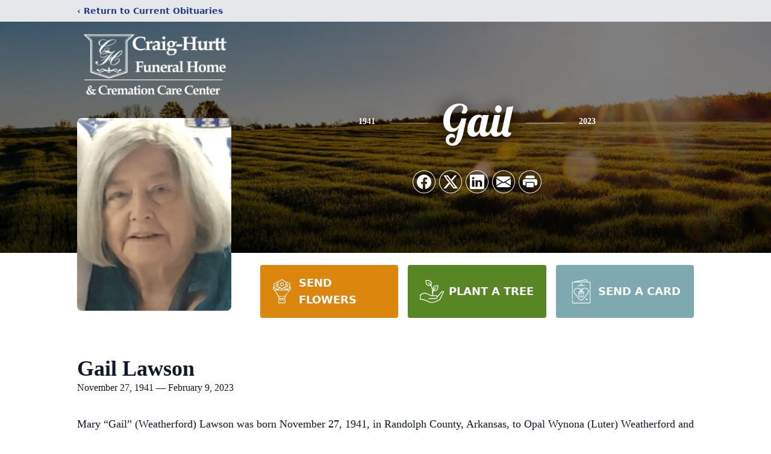

--- FILE ---
content_type: text/html; charset=utf-8
request_url: https://www.google.com/recaptcha/enterprise/anchor?ar=1&k=6Ldmp0YpAAAAAH_mYZ2ZtEkoGqBaPgsYFbQHq0Ek&co=aHR0cHM6Ly93d3cuY3JhaWdodXJ0dGZ1bmVyYWxob21lLmNvbTo0NDM.&hl=en&type=image&v=PoyoqOPhxBO7pBk68S4YbpHZ&theme=light&size=invisible&badge=bottomright&anchor-ms=20000&execute-ms=30000&cb=87pgfqrd0mh4
body_size: 48622
content:
<!DOCTYPE HTML><html dir="ltr" lang="en"><head><meta http-equiv="Content-Type" content="text/html; charset=UTF-8">
<meta http-equiv="X-UA-Compatible" content="IE=edge">
<title>reCAPTCHA</title>
<style type="text/css">
/* cyrillic-ext */
@font-face {
  font-family: 'Roboto';
  font-style: normal;
  font-weight: 400;
  font-stretch: 100%;
  src: url(//fonts.gstatic.com/s/roboto/v48/KFO7CnqEu92Fr1ME7kSn66aGLdTylUAMa3GUBHMdazTgWw.woff2) format('woff2');
  unicode-range: U+0460-052F, U+1C80-1C8A, U+20B4, U+2DE0-2DFF, U+A640-A69F, U+FE2E-FE2F;
}
/* cyrillic */
@font-face {
  font-family: 'Roboto';
  font-style: normal;
  font-weight: 400;
  font-stretch: 100%;
  src: url(//fonts.gstatic.com/s/roboto/v48/KFO7CnqEu92Fr1ME7kSn66aGLdTylUAMa3iUBHMdazTgWw.woff2) format('woff2');
  unicode-range: U+0301, U+0400-045F, U+0490-0491, U+04B0-04B1, U+2116;
}
/* greek-ext */
@font-face {
  font-family: 'Roboto';
  font-style: normal;
  font-weight: 400;
  font-stretch: 100%;
  src: url(//fonts.gstatic.com/s/roboto/v48/KFO7CnqEu92Fr1ME7kSn66aGLdTylUAMa3CUBHMdazTgWw.woff2) format('woff2');
  unicode-range: U+1F00-1FFF;
}
/* greek */
@font-face {
  font-family: 'Roboto';
  font-style: normal;
  font-weight: 400;
  font-stretch: 100%;
  src: url(//fonts.gstatic.com/s/roboto/v48/KFO7CnqEu92Fr1ME7kSn66aGLdTylUAMa3-UBHMdazTgWw.woff2) format('woff2');
  unicode-range: U+0370-0377, U+037A-037F, U+0384-038A, U+038C, U+038E-03A1, U+03A3-03FF;
}
/* math */
@font-face {
  font-family: 'Roboto';
  font-style: normal;
  font-weight: 400;
  font-stretch: 100%;
  src: url(//fonts.gstatic.com/s/roboto/v48/KFO7CnqEu92Fr1ME7kSn66aGLdTylUAMawCUBHMdazTgWw.woff2) format('woff2');
  unicode-range: U+0302-0303, U+0305, U+0307-0308, U+0310, U+0312, U+0315, U+031A, U+0326-0327, U+032C, U+032F-0330, U+0332-0333, U+0338, U+033A, U+0346, U+034D, U+0391-03A1, U+03A3-03A9, U+03B1-03C9, U+03D1, U+03D5-03D6, U+03F0-03F1, U+03F4-03F5, U+2016-2017, U+2034-2038, U+203C, U+2040, U+2043, U+2047, U+2050, U+2057, U+205F, U+2070-2071, U+2074-208E, U+2090-209C, U+20D0-20DC, U+20E1, U+20E5-20EF, U+2100-2112, U+2114-2115, U+2117-2121, U+2123-214F, U+2190, U+2192, U+2194-21AE, U+21B0-21E5, U+21F1-21F2, U+21F4-2211, U+2213-2214, U+2216-22FF, U+2308-230B, U+2310, U+2319, U+231C-2321, U+2336-237A, U+237C, U+2395, U+239B-23B7, U+23D0, U+23DC-23E1, U+2474-2475, U+25AF, U+25B3, U+25B7, U+25BD, U+25C1, U+25CA, U+25CC, U+25FB, U+266D-266F, U+27C0-27FF, U+2900-2AFF, U+2B0E-2B11, U+2B30-2B4C, U+2BFE, U+3030, U+FF5B, U+FF5D, U+1D400-1D7FF, U+1EE00-1EEFF;
}
/* symbols */
@font-face {
  font-family: 'Roboto';
  font-style: normal;
  font-weight: 400;
  font-stretch: 100%;
  src: url(//fonts.gstatic.com/s/roboto/v48/KFO7CnqEu92Fr1ME7kSn66aGLdTylUAMaxKUBHMdazTgWw.woff2) format('woff2');
  unicode-range: U+0001-000C, U+000E-001F, U+007F-009F, U+20DD-20E0, U+20E2-20E4, U+2150-218F, U+2190, U+2192, U+2194-2199, U+21AF, U+21E6-21F0, U+21F3, U+2218-2219, U+2299, U+22C4-22C6, U+2300-243F, U+2440-244A, U+2460-24FF, U+25A0-27BF, U+2800-28FF, U+2921-2922, U+2981, U+29BF, U+29EB, U+2B00-2BFF, U+4DC0-4DFF, U+FFF9-FFFB, U+10140-1018E, U+10190-1019C, U+101A0, U+101D0-101FD, U+102E0-102FB, U+10E60-10E7E, U+1D2C0-1D2D3, U+1D2E0-1D37F, U+1F000-1F0FF, U+1F100-1F1AD, U+1F1E6-1F1FF, U+1F30D-1F30F, U+1F315, U+1F31C, U+1F31E, U+1F320-1F32C, U+1F336, U+1F378, U+1F37D, U+1F382, U+1F393-1F39F, U+1F3A7-1F3A8, U+1F3AC-1F3AF, U+1F3C2, U+1F3C4-1F3C6, U+1F3CA-1F3CE, U+1F3D4-1F3E0, U+1F3ED, U+1F3F1-1F3F3, U+1F3F5-1F3F7, U+1F408, U+1F415, U+1F41F, U+1F426, U+1F43F, U+1F441-1F442, U+1F444, U+1F446-1F449, U+1F44C-1F44E, U+1F453, U+1F46A, U+1F47D, U+1F4A3, U+1F4B0, U+1F4B3, U+1F4B9, U+1F4BB, U+1F4BF, U+1F4C8-1F4CB, U+1F4D6, U+1F4DA, U+1F4DF, U+1F4E3-1F4E6, U+1F4EA-1F4ED, U+1F4F7, U+1F4F9-1F4FB, U+1F4FD-1F4FE, U+1F503, U+1F507-1F50B, U+1F50D, U+1F512-1F513, U+1F53E-1F54A, U+1F54F-1F5FA, U+1F610, U+1F650-1F67F, U+1F687, U+1F68D, U+1F691, U+1F694, U+1F698, U+1F6AD, U+1F6B2, U+1F6B9-1F6BA, U+1F6BC, U+1F6C6-1F6CF, U+1F6D3-1F6D7, U+1F6E0-1F6EA, U+1F6F0-1F6F3, U+1F6F7-1F6FC, U+1F700-1F7FF, U+1F800-1F80B, U+1F810-1F847, U+1F850-1F859, U+1F860-1F887, U+1F890-1F8AD, U+1F8B0-1F8BB, U+1F8C0-1F8C1, U+1F900-1F90B, U+1F93B, U+1F946, U+1F984, U+1F996, U+1F9E9, U+1FA00-1FA6F, U+1FA70-1FA7C, U+1FA80-1FA89, U+1FA8F-1FAC6, U+1FACE-1FADC, U+1FADF-1FAE9, U+1FAF0-1FAF8, U+1FB00-1FBFF;
}
/* vietnamese */
@font-face {
  font-family: 'Roboto';
  font-style: normal;
  font-weight: 400;
  font-stretch: 100%;
  src: url(//fonts.gstatic.com/s/roboto/v48/KFO7CnqEu92Fr1ME7kSn66aGLdTylUAMa3OUBHMdazTgWw.woff2) format('woff2');
  unicode-range: U+0102-0103, U+0110-0111, U+0128-0129, U+0168-0169, U+01A0-01A1, U+01AF-01B0, U+0300-0301, U+0303-0304, U+0308-0309, U+0323, U+0329, U+1EA0-1EF9, U+20AB;
}
/* latin-ext */
@font-face {
  font-family: 'Roboto';
  font-style: normal;
  font-weight: 400;
  font-stretch: 100%;
  src: url(//fonts.gstatic.com/s/roboto/v48/KFO7CnqEu92Fr1ME7kSn66aGLdTylUAMa3KUBHMdazTgWw.woff2) format('woff2');
  unicode-range: U+0100-02BA, U+02BD-02C5, U+02C7-02CC, U+02CE-02D7, U+02DD-02FF, U+0304, U+0308, U+0329, U+1D00-1DBF, U+1E00-1E9F, U+1EF2-1EFF, U+2020, U+20A0-20AB, U+20AD-20C0, U+2113, U+2C60-2C7F, U+A720-A7FF;
}
/* latin */
@font-face {
  font-family: 'Roboto';
  font-style: normal;
  font-weight: 400;
  font-stretch: 100%;
  src: url(//fonts.gstatic.com/s/roboto/v48/KFO7CnqEu92Fr1ME7kSn66aGLdTylUAMa3yUBHMdazQ.woff2) format('woff2');
  unicode-range: U+0000-00FF, U+0131, U+0152-0153, U+02BB-02BC, U+02C6, U+02DA, U+02DC, U+0304, U+0308, U+0329, U+2000-206F, U+20AC, U+2122, U+2191, U+2193, U+2212, U+2215, U+FEFF, U+FFFD;
}
/* cyrillic-ext */
@font-face {
  font-family: 'Roboto';
  font-style: normal;
  font-weight: 500;
  font-stretch: 100%;
  src: url(//fonts.gstatic.com/s/roboto/v48/KFO7CnqEu92Fr1ME7kSn66aGLdTylUAMa3GUBHMdazTgWw.woff2) format('woff2');
  unicode-range: U+0460-052F, U+1C80-1C8A, U+20B4, U+2DE0-2DFF, U+A640-A69F, U+FE2E-FE2F;
}
/* cyrillic */
@font-face {
  font-family: 'Roboto';
  font-style: normal;
  font-weight: 500;
  font-stretch: 100%;
  src: url(//fonts.gstatic.com/s/roboto/v48/KFO7CnqEu92Fr1ME7kSn66aGLdTylUAMa3iUBHMdazTgWw.woff2) format('woff2');
  unicode-range: U+0301, U+0400-045F, U+0490-0491, U+04B0-04B1, U+2116;
}
/* greek-ext */
@font-face {
  font-family: 'Roboto';
  font-style: normal;
  font-weight: 500;
  font-stretch: 100%;
  src: url(//fonts.gstatic.com/s/roboto/v48/KFO7CnqEu92Fr1ME7kSn66aGLdTylUAMa3CUBHMdazTgWw.woff2) format('woff2');
  unicode-range: U+1F00-1FFF;
}
/* greek */
@font-face {
  font-family: 'Roboto';
  font-style: normal;
  font-weight: 500;
  font-stretch: 100%;
  src: url(//fonts.gstatic.com/s/roboto/v48/KFO7CnqEu92Fr1ME7kSn66aGLdTylUAMa3-UBHMdazTgWw.woff2) format('woff2');
  unicode-range: U+0370-0377, U+037A-037F, U+0384-038A, U+038C, U+038E-03A1, U+03A3-03FF;
}
/* math */
@font-face {
  font-family: 'Roboto';
  font-style: normal;
  font-weight: 500;
  font-stretch: 100%;
  src: url(//fonts.gstatic.com/s/roboto/v48/KFO7CnqEu92Fr1ME7kSn66aGLdTylUAMawCUBHMdazTgWw.woff2) format('woff2');
  unicode-range: U+0302-0303, U+0305, U+0307-0308, U+0310, U+0312, U+0315, U+031A, U+0326-0327, U+032C, U+032F-0330, U+0332-0333, U+0338, U+033A, U+0346, U+034D, U+0391-03A1, U+03A3-03A9, U+03B1-03C9, U+03D1, U+03D5-03D6, U+03F0-03F1, U+03F4-03F5, U+2016-2017, U+2034-2038, U+203C, U+2040, U+2043, U+2047, U+2050, U+2057, U+205F, U+2070-2071, U+2074-208E, U+2090-209C, U+20D0-20DC, U+20E1, U+20E5-20EF, U+2100-2112, U+2114-2115, U+2117-2121, U+2123-214F, U+2190, U+2192, U+2194-21AE, U+21B0-21E5, U+21F1-21F2, U+21F4-2211, U+2213-2214, U+2216-22FF, U+2308-230B, U+2310, U+2319, U+231C-2321, U+2336-237A, U+237C, U+2395, U+239B-23B7, U+23D0, U+23DC-23E1, U+2474-2475, U+25AF, U+25B3, U+25B7, U+25BD, U+25C1, U+25CA, U+25CC, U+25FB, U+266D-266F, U+27C0-27FF, U+2900-2AFF, U+2B0E-2B11, U+2B30-2B4C, U+2BFE, U+3030, U+FF5B, U+FF5D, U+1D400-1D7FF, U+1EE00-1EEFF;
}
/* symbols */
@font-face {
  font-family: 'Roboto';
  font-style: normal;
  font-weight: 500;
  font-stretch: 100%;
  src: url(//fonts.gstatic.com/s/roboto/v48/KFO7CnqEu92Fr1ME7kSn66aGLdTylUAMaxKUBHMdazTgWw.woff2) format('woff2');
  unicode-range: U+0001-000C, U+000E-001F, U+007F-009F, U+20DD-20E0, U+20E2-20E4, U+2150-218F, U+2190, U+2192, U+2194-2199, U+21AF, U+21E6-21F0, U+21F3, U+2218-2219, U+2299, U+22C4-22C6, U+2300-243F, U+2440-244A, U+2460-24FF, U+25A0-27BF, U+2800-28FF, U+2921-2922, U+2981, U+29BF, U+29EB, U+2B00-2BFF, U+4DC0-4DFF, U+FFF9-FFFB, U+10140-1018E, U+10190-1019C, U+101A0, U+101D0-101FD, U+102E0-102FB, U+10E60-10E7E, U+1D2C0-1D2D3, U+1D2E0-1D37F, U+1F000-1F0FF, U+1F100-1F1AD, U+1F1E6-1F1FF, U+1F30D-1F30F, U+1F315, U+1F31C, U+1F31E, U+1F320-1F32C, U+1F336, U+1F378, U+1F37D, U+1F382, U+1F393-1F39F, U+1F3A7-1F3A8, U+1F3AC-1F3AF, U+1F3C2, U+1F3C4-1F3C6, U+1F3CA-1F3CE, U+1F3D4-1F3E0, U+1F3ED, U+1F3F1-1F3F3, U+1F3F5-1F3F7, U+1F408, U+1F415, U+1F41F, U+1F426, U+1F43F, U+1F441-1F442, U+1F444, U+1F446-1F449, U+1F44C-1F44E, U+1F453, U+1F46A, U+1F47D, U+1F4A3, U+1F4B0, U+1F4B3, U+1F4B9, U+1F4BB, U+1F4BF, U+1F4C8-1F4CB, U+1F4D6, U+1F4DA, U+1F4DF, U+1F4E3-1F4E6, U+1F4EA-1F4ED, U+1F4F7, U+1F4F9-1F4FB, U+1F4FD-1F4FE, U+1F503, U+1F507-1F50B, U+1F50D, U+1F512-1F513, U+1F53E-1F54A, U+1F54F-1F5FA, U+1F610, U+1F650-1F67F, U+1F687, U+1F68D, U+1F691, U+1F694, U+1F698, U+1F6AD, U+1F6B2, U+1F6B9-1F6BA, U+1F6BC, U+1F6C6-1F6CF, U+1F6D3-1F6D7, U+1F6E0-1F6EA, U+1F6F0-1F6F3, U+1F6F7-1F6FC, U+1F700-1F7FF, U+1F800-1F80B, U+1F810-1F847, U+1F850-1F859, U+1F860-1F887, U+1F890-1F8AD, U+1F8B0-1F8BB, U+1F8C0-1F8C1, U+1F900-1F90B, U+1F93B, U+1F946, U+1F984, U+1F996, U+1F9E9, U+1FA00-1FA6F, U+1FA70-1FA7C, U+1FA80-1FA89, U+1FA8F-1FAC6, U+1FACE-1FADC, U+1FADF-1FAE9, U+1FAF0-1FAF8, U+1FB00-1FBFF;
}
/* vietnamese */
@font-face {
  font-family: 'Roboto';
  font-style: normal;
  font-weight: 500;
  font-stretch: 100%;
  src: url(//fonts.gstatic.com/s/roboto/v48/KFO7CnqEu92Fr1ME7kSn66aGLdTylUAMa3OUBHMdazTgWw.woff2) format('woff2');
  unicode-range: U+0102-0103, U+0110-0111, U+0128-0129, U+0168-0169, U+01A0-01A1, U+01AF-01B0, U+0300-0301, U+0303-0304, U+0308-0309, U+0323, U+0329, U+1EA0-1EF9, U+20AB;
}
/* latin-ext */
@font-face {
  font-family: 'Roboto';
  font-style: normal;
  font-weight: 500;
  font-stretch: 100%;
  src: url(//fonts.gstatic.com/s/roboto/v48/KFO7CnqEu92Fr1ME7kSn66aGLdTylUAMa3KUBHMdazTgWw.woff2) format('woff2');
  unicode-range: U+0100-02BA, U+02BD-02C5, U+02C7-02CC, U+02CE-02D7, U+02DD-02FF, U+0304, U+0308, U+0329, U+1D00-1DBF, U+1E00-1E9F, U+1EF2-1EFF, U+2020, U+20A0-20AB, U+20AD-20C0, U+2113, U+2C60-2C7F, U+A720-A7FF;
}
/* latin */
@font-face {
  font-family: 'Roboto';
  font-style: normal;
  font-weight: 500;
  font-stretch: 100%;
  src: url(//fonts.gstatic.com/s/roboto/v48/KFO7CnqEu92Fr1ME7kSn66aGLdTylUAMa3yUBHMdazQ.woff2) format('woff2');
  unicode-range: U+0000-00FF, U+0131, U+0152-0153, U+02BB-02BC, U+02C6, U+02DA, U+02DC, U+0304, U+0308, U+0329, U+2000-206F, U+20AC, U+2122, U+2191, U+2193, U+2212, U+2215, U+FEFF, U+FFFD;
}
/* cyrillic-ext */
@font-face {
  font-family: 'Roboto';
  font-style: normal;
  font-weight: 900;
  font-stretch: 100%;
  src: url(//fonts.gstatic.com/s/roboto/v48/KFO7CnqEu92Fr1ME7kSn66aGLdTylUAMa3GUBHMdazTgWw.woff2) format('woff2');
  unicode-range: U+0460-052F, U+1C80-1C8A, U+20B4, U+2DE0-2DFF, U+A640-A69F, U+FE2E-FE2F;
}
/* cyrillic */
@font-face {
  font-family: 'Roboto';
  font-style: normal;
  font-weight: 900;
  font-stretch: 100%;
  src: url(//fonts.gstatic.com/s/roboto/v48/KFO7CnqEu92Fr1ME7kSn66aGLdTylUAMa3iUBHMdazTgWw.woff2) format('woff2');
  unicode-range: U+0301, U+0400-045F, U+0490-0491, U+04B0-04B1, U+2116;
}
/* greek-ext */
@font-face {
  font-family: 'Roboto';
  font-style: normal;
  font-weight: 900;
  font-stretch: 100%;
  src: url(//fonts.gstatic.com/s/roboto/v48/KFO7CnqEu92Fr1ME7kSn66aGLdTylUAMa3CUBHMdazTgWw.woff2) format('woff2');
  unicode-range: U+1F00-1FFF;
}
/* greek */
@font-face {
  font-family: 'Roboto';
  font-style: normal;
  font-weight: 900;
  font-stretch: 100%;
  src: url(//fonts.gstatic.com/s/roboto/v48/KFO7CnqEu92Fr1ME7kSn66aGLdTylUAMa3-UBHMdazTgWw.woff2) format('woff2');
  unicode-range: U+0370-0377, U+037A-037F, U+0384-038A, U+038C, U+038E-03A1, U+03A3-03FF;
}
/* math */
@font-face {
  font-family: 'Roboto';
  font-style: normal;
  font-weight: 900;
  font-stretch: 100%;
  src: url(//fonts.gstatic.com/s/roboto/v48/KFO7CnqEu92Fr1ME7kSn66aGLdTylUAMawCUBHMdazTgWw.woff2) format('woff2');
  unicode-range: U+0302-0303, U+0305, U+0307-0308, U+0310, U+0312, U+0315, U+031A, U+0326-0327, U+032C, U+032F-0330, U+0332-0333, U+0338, U+033A, U+0346, U+034D, U+0391-03A1, U+03A3-03A9, U+03B1-03C9, U+03D1, U+03D5-03D6, U+03F0-03F1, U+03F4-03F5, U+2016-2017, U+2034-2038, U+203C, U+2040, U+2043, U+2047, U+2050, U+2057, U+205F, U+2070-2071, U+2074-208E, U+2090-209C, U+20D0-20DC, U+20E1, U+20E5-20EF, U+2100-2112, U+2114-2115, U+2117-2121, U+2123-214F, U+2190, U+2192, U+2194-21AE, U+21B0-21E5, U+21F1-21F2, U+21F4-2211, U+2213-2214, U+2216-22FF, U+2308-230B, U+2310, U+2319, U+231C-2321, U+2336-237A, U+237C, U+2395, U+239B-23B7, U+23D0, U+23DC-23E1, U+2474-2475, U+25AF, U+25B3, U+25B7, U+25BD, U+25C1, U+25CA, U+25CC, U+25FB, U+266D-266F, U+27C0-27FF, U+2900-2AFF, U+2B0E-2B11, U+2B30-2B4C, U+2BFE, U+3030, U+FF5B, U+FF5D, U+1D400-1D7FF, U+1EE00-1EEFF;
}
/* symbols */
@font-face {
  font-family: 'Roboto';
  font-style: normal;
  font-weight: 900;
  font-stretch: 100%;
  src: url(//fonts.gstatic.com/s/roboto/v48/KFO7CnqEu92Fr1ME7kSn66aGLdTylUAMaxKUBHMdazTgWw.woff2) format('woff2');
  unicode-range: U+0001-000C, U+000E-001F, U+007F-009F, U+20DD-20E0, U+20E2-20E4, U+2150-218F, U+2190, U+2192, U+2194-2199, U+21AF, U+21E6-21F0, U+21F3, U+2218-2219, U+2299, U+22C4-22C6, U+2300-243F, U+2440-244A, U+2460-24FF, U+25A0-27BF, U+2800-28FF, U+2921-2922, U+2981, U+29BF, U+29EB, U+2B00-2BFF, U+4DC0-4DFF, U+FFF9-FFFB, U+10140-1018E, U+10190-1019C, U+101A0, U+101D0-101FD, U+102E0-102FB, U+10E60-10E7E, U+1D2C0-1D2D3, U+1D2E0-1D37F, U+1F000-1F0FF, U+1F100-1F1AD, U+1F1E6-1F1FF, U+1F30D-1F30F, U+1F315, U+1F31C, U+1F31E, U+1F320-1F32C, U+1F336, U+1F378, U+1F37D, U+1F382, U+1F393-1F39F, U+1F3A7-1F3A8, U+1F3AC-1F3AF, U+1F3C2, U+1F3C4-1F3C6, U+1F3CA-1F3CE, U+1F3D4-1F3E0, U+1F3ED, U+1F3F1-1F3F3, U+1F3F5-1F3F7, U+1F408, U+1F415, U+1F41F, U+1F426, U+1F43F, U+1F441-1F442, U+1F444, U+1F446-1F449, U+1F44C-1F44E, U+1F453, U+1F46A, U+1F47D, U+1F4A3, U+1F4B0, U+1F4B3, U+1F4B9, U+1F4BB, U+1F4BF, U+1F4C8-1F4CB, U+1F4D6, U+1F4DA, U+1F4DF, U+1F4E3-1F4E6, U+1F4EA-1F4ED, U+1F4F7, U+1F4F9-1F4FB, U+1F4FD-1F4FE, U+1F503, U+1F507-1F50B, U+1F50D, U+1F512-1F513, U+1F53E-1F54A, U+1F54F-1F5FA, U+1F610, U+1F650-1F67F, U+1F687, U+1F68D, U+1F691, U+1F694, U+1F698, U+1F6AD, U+1F6B2, U+1F6B9-1F6BA, U+1F6BC, U+1F6C6-1F6CF, U+1F6D3-1F6D7, U+1F6E0-1F6EA, U+1F6F0-1F6F3, U+1F6F7-1F6FC, U+1F700-1F7FF, U+1F800-1F80B, U+1F810-1F847, U+1F850-1F859, U+1F860-1F887, U+1F890-1F8AD, U+1F8B0-1F8BB, U+1F8C0-1F8C1, U+1F900-1F90B, U+1F93B, U+1F946, U+1F984, U+1F996, U+1F9E9, U+1FA00-1FA6F, U+1FA70-1FA7C, U+1FA80-1FA89, U+1FA8F-1FAC6, U+1FACE-1FADC, U+1FADF-1FAE9, U+1FAF0-1FAF8, U+1FB00-1FBFF;
}
/* vietnamese */
@font-face {
  font-family: 'Roboto';
  font-style: normal;
  font-weight: 900;
  font-stretch: 100%;
  src: url(//fonts.gstatic.com/s/roboto/v48/KFO7CnqEu92Fr1ME7kSn66aGLdTylUAMa3OUBHMdazTgWw.woff2) format('woff2');
  unicode-range: U+0102-0103, U+0110-0111, U+0128-0129, U+0168-0169, U+01A0-01A1, U+01AF-01B0, U+0300-0301, U+0303-0304, U+0308-0309, U+0323, U+0329, U+1EA0-1EF9, U+20AB;
}
/* latin-ext */
@font-face {
  font-family: 'Roboto';
  font-style: normal;
  font-weight: 900;
  font-stretch: 100%;
  src: url(//fonts.gstatic.com/s/roboto/v48/KFO7CnqEu92Fr1ME7kSn66aGLdTylUAMa3KUBHMdazTgWw.woff2) format('woff2');
  unicode-range: U+0100-02BA, U+02BD-02C5, U+02C7-02CC, U+02CE-02D7, U+02DD-02FF, U+0304, U+0308, U+0329, U+1D00-1DBF, U+1E00-1E9F, U+1EF2-1EFF, U+2020, U+20A0-20AB, U+20AD-20C0, U+2113, U+2C60-2C7F, U+A720-A7FF;
}
/* latin */
@font-face {
  font-family: 'Roboto';
  font-style: normal;
  font-weight: 900;
  font-stretch: 100%;
  src: url(//fonts.gstatic.com/s/roboto/v48/KFO7CnqEu92Fr1ME7kSn66aGLdTylUAMa3yUBHMdazQ.woff2) format('woff2');
  unicode-range: U+0000-00FF, U+0131, U+0152-0153, U+02BB-02BC, U+02C6, U+02DA, U+02DC, U+0304, U+0308, U+0329, U+2000-206F, U+20AC, U+2122, U+2191, U+2193, U+2212, U+2215, U+FEFF, U+FFFD;
}

</style>
<link rel="stylesheet" type="text/css" href="https://www.gstatic.com/recaptcha/releases/PoyoqOPhxBO7pBk68S4YbpHZ/styles__ltr.css">
<script nonce="DX0QKfKHK4jbZlxbGkZJNg" type="text/javascript">window['__recaptcha_api'] = 'https://www.google.com/recaptcha/enterprise/';</script>
<script type="text/javascript" src="https://www.gstatic.com/recaptcha/releases/PoyoqOPhxBO7pBk68S4YbpHZ/recaptcha__en.js" nonce="DX0QKfKHK4jbZlxbGkZJNg">
      
    </script></head>
<body><div id="rc-anchor-alert" class="rc-anchor-alert"></div>
<input type="hidden" id="recaptcha-token" value="[base64]">
<script type="text/javascript" nonce="DX0QKfKHK4jbZlxbGkZJNg">
      recaptcha.anchor.Main.init("[\x22ainput\x22,[\x22bgdata\x22,\x22\x22,\[base64]/[base64]/bmV3IFpbdF0obVswXSk6Sz09Mj9uZXcgWlt0XShtWzBdLG1bMV0pOks9PTM/bmV3IFpbdF0obVswXSxtWzFdLG1bMl0pOks9PTQ/[base64]/[base64]/[base64]/[base64]/[base64]/[base64]/[base64]/[base64]/[base64]/[base64]/[base64]/[base64]/[base64]/[base64]\\u003d\\u003d\x22,\[base64]\\u003d\\u003d\x22,\x22w7swLwAWw7TDoVrCiVTDscO8w5Qbf3PCkjx2w5nCuEzDpMKhY8KDYsKlShTCmcKIWV3DmV4PY8KtXcOFw5chw4t8MDF3wrVlw689fcOSD8Kpwq5oCsO9w4jCtsK9LS5Ow75lw5XDrjN3w63DscK0HQ/DusKGw44ZPcOtHMKJwp3DlcOeM8OyVSxswq4oLsOvRMKqw5rDpBR9wohOGyZJwpTDvcKHIsOEwowYw5TDocOzwp/CixRML8KgeMOFPhHDmXHCrsOAwpzDo8Klwr7DtcOMGH56wrRnRAlUWsOpdQzChcO1aMKEUsKLw4DCqnLDiSMywoZ0w6dSwrzDuWtCDsOewojDm0tIw5tJAMK6wozCpMOgw6ZtKsKmNCdEwrvDqcK8d8K/[base64]/Ct8KnwqbDksOVwo3CgSvCnsOjFDLCrQc9Bkd7wqHDlcOUE8K8GMKhHHHDsMKCw7cPWMKuG2VrWcK6X8KnQAzCrXDDjsO4wrHDncO9ccOawp7DvMK5w5rDh0I9w7wdw7YqPW44cQRZwrXDtFTCgHLCiQzDvD/DlHfDrCXDgsOAw4IPEWLCgWJoLMOmwpcpwpzDqcK/[base64]/DmTxzwpEcwp1dwqh+eWYkw6wSX0whBMKVLcOAImUnw4vDtMO4w4PDkg4fQcO0QjTCksOwDcKXU2nCvsOWwqcoJMONdsK+w6ImS8Oqb8K9w5Igw49LwpPDucO4wpDCtR3DqcKnw6xYOsK5AMK5ecKdQWfDhcOUbAtQfC0Hw5FpwpPDi8Oiwoo/w4DCjxYlw47CocOQwrjDicOCwrDCoMKEIcKMGMKmV28xeMOBO8KXNMK8w7Uewq5jQgU7b8KUw50jbcOmw5jDlcOMw7ULBivCt8OtJMOzwqzDl13DhDouwoEkwrRfwo4hJ8OUacKiw7oxan/Dp0TCj2rClcOBfydudSEDw7vDl1N6IcK/wo5EwrYpwpHDjk/DlMOIM8KKecKhO8OQwoAZwpgJUl8GPGJRwoEYw7YPw6M3TCXDkcKmUcONw4hSwq/CrcKlw6PCinJUwqzCp8KXOMKkwoXCicKvBUbCv0DDuMKRwpXDrsKaRcO/ASjCicKMw5nDtyrCoMOcDDjCv8KTX2kaw60Zw4HDsULDj3XDnsKWw5w2FlzCq3rDm8KPZsOyccOtY8OzbB7Dt2YxwpNaMcO6IjdTRyBbwqDCjcKeP0XDuMK+w4PDlMOgAnITYB7CucOBR8OZdA8nPWtcwofCtjFcw5HDjsKKLzMww6PCm8KLw7pow7k/w6XCvkFBwrULPCVLw6LDosKewpTChCHDlCd3RsKNd8OKwqbDkMOBw4c3N3F3TwATT8OfRMKANsO5BHbCocKkQcKcDMKwwpbDhyzDgQobbQcHw4/DhcO/IzjCu8KKFmzCn8KRdCPDuibDkWvDhwHDosO+w495w53CgGxRRlfDu8OqRMKNwppiUUfCrcKUGgktwpsXYyIUPGsbw7/Ch8OJwpVTwojCq8OzRcODBsKjciPDrcKaCsO4NMOKw7pFXgvChcOAPMO5csK9wrJhGg9Uwo3DqlkBHcO5wq/DlcKowoR8wrDCgRxYLxVhC8KkAsKyw6oLwqEgPMO2PAd9wpzCpF/[base64]/[base64]/ClsKCTMKCwocubUEuE8Kywr5gDsK2IsOCGsOjwqbDq8O0woomYsOLF3rCiDzDvRHCr2DCvk9AwowJZXQresKfwonDp1HDmSokw6nCpGvDqcOETcK1wpVxwrnDg8KXwpwDwoTCv8KYw6pyw71EwqrDusOyw6/[base64]/LsKjw7MIwpXCoMKTAsKDdzxrwoHDnkfDiHgdBhrCj8Okwr5vw7pSwpnCv1vCnMOPWsOmwpYNJ8O/L8KKw7DDl34VAsOxdXTCuj/DoxkkYsOHw4zDik0HWsK+wo1iBsOdWBbCkMKMEsKMSsOpBQ3DvcKkFcOqC3UdZ2zCgsKdIMKWwqN0DXM1w6YAW8O4w5DDq8OsFcOSwoN1UnvDg2PCslNRCMKkCsOQw4XDi3/DqcKRNMKANWXCscO/KkAyTCfCnCPCvsKyw63DpQ7DvUBtw7guYBJnAwNYKMKTw7LCphHCt2bDr8OcwrcewrhdwqgDXcKdZ8ODw49BKWdOTnvDkm8xRsO5wqdbwrHCjcOnecKdwp3Dh8O2wo3CicOWesKHwqRLb8OkwpvDoMOIwoHDusOBw5c0EsKMWsOLw5XDl8K/w5Raw5bDsMOtWxgMOh8cw4ZwS2I/w501w5wuTVXCtsKNw7AxwodxHGPChcKFUFPCphArw6/CtMKLe3LDqyA/[base64]/Co03Dl8KHC1jCgMKzYzvCgsONYmYqw6jCsWbDncOOS8OYb0nCvMKVw4/DqsKVwqrDlnE3WEhUYsKGNl8KwqNJJMKewq5AGHJDw6PClAIDBTZsw5jDj8OwAcKjw7hIw51Tw64+wqPDl1FnOGttDx1PKGPCicOsaS0hZ3zDk3XCkjXDqsORIX9tNAoHRsKCwp3DrAdUADIZw6DCncK5EMOZw70AbMOCMXYzOF3CgMK/BBDCrQppSsKlw7rCnsKPH8KAH8OWNAPDsMKEwpbDmiDCrlJQVsK/[base64]/DrcOGM8OPw7vCnsK7d8O/[base64]/CqMKtw5vDpsK8L8KCUAINPVABbjnDqMONEGl0NMKXWFrCgsKSw53CrEQiw7zDk8OSfjINwrIlbsKae8K8GADCisKawrxtF0nDn8OpEsK9w5Ydw4/DlA3CiEPDlhpIw54cwqLCicOKwrk8FV/Dk8OswonCqRJQw6jDg8K6GMKaw77DhxLDlsKiwp/[base64]/[base64]/DrV/DkDvDtcKrw7jCq8KhwqPCoC1ia8OfaQfCtsKowpczH0DDnx/DlxnDpMKZwqbDpcKuw4NBNGHCih3CnVhfEsKvwozDkgvCgzvDrHNRDcOdwr8vKT81McK1w4dDw43ChsO1w7NjwpbDjBs4woDDpjzDocKowrpwaEbDpw/CjmPDuz7Dv8Onwrh3wrDClWBRVsK8SyPDvRtvPwHCqmnDlcKww6nCpMOtwo3DuRTCkm1PV8OAwoTCocOOTsKiw5p9worDr8K7wqhMwr0Pw6Z0DsO4wpdlZcOBwqMww7RyQ8KDwqRrwobDuGtbwqXDn8KRdTHCkRp4KT7Dh8OzS8O/w6zCn8OjwoU9L3DDisOWw6rCscKAfsK6I3TCsnYbw4Npwo/[base64]/wrbDjsKVAMKywoXDvU3CtxE+KMOrGgDCtlPCr2UQaH3DocKAw7Ykw6JkCcORVy/DmMOPwp7Dl8K/YVrDtsKKwoVQw4ovNgJ5RMOEfQw+wqXDp8OdEyscHyNAB8KjF8OtOC7CigAXU8K5HsOLVV0gw77Dg8OCZ8OgwpxfKx7DpWAhekTDusKJw6/Dnz7CuyHDmUDCvMORERAydsKETgdNwogBwpvCkcOIJcK7EsKaJDxAwpTDvmwEEcOJw4PCvsObdcKPw7rDv8KKXlUYe8OrGMONw7TCpC/DoMOyUzTCqcK5e2PDncKYeTQ8w4cYwq0Gw4HClFrDt8Omw7EDe8OJScOuMMKOWcKpYsODa8KrUsOvwrICwpErwpwZwoBcBMK0cVjCg8OCZDQYQDIrGMOJPsO1Q8KNwo8XHFLCqS/CllXDvMK/[base64]/CpsOgwqfDoyR0wrsfw4nDlQzCginDglbCoFTCncOMw5TCgsOYRVIawoJhwqPCnm7CnMO4wpbDqjdie0HDrMOuaXMjOMOfQAQ9w5vDh2DCqsOaDVfCo8K/LcKMwo/DicK8wpLCj8OjwoXClmwawr07CsKAw7cwwr9Vwp7DrSzDrsOCbgvDtcO8KkvDkcOSbHx/[base64]/w6PCiAfCnw4Pw6rDn0hNwozChMKUwrvCisKUdcOawofCtxTCrEjDnjF6w5jCjUXCs8KMOSYDR8O2w7vDmyE+YRzDn8O7FcKawqHChQ/Dv8OsaMO7D3puQMOXSsKgOCgqc8OdL8KRwrzCv8KBwojDkAlHw7tpw6LDj8OQFsKCVMKfFcOlPsOjZcKfwqrDoG/ColXDs2xCIMKCw57Cv8OdwqXDqcKQe8OGw5nDk1U9DhrCgynDiTtmAMKQw7rCqy/DpVocDcOhwrVDw6BwRA3Ds14vZ8ODw57CjcOxwpxCacKYWsKgw6pFw5p8wpHDqsOdw44hHhHCmsKYwp1Tw4A+EMK8X8Ogw7vCvwkbccKdWsKww4/DlsO6axxuw4DDvUbCujLClzQ5OGcRTR7DgcORQS8swovCqVrDmE3CnsKDwqnDn8KHWDfCrivCmxhuVkbCkVzCnEXClMOoDUzDmsKrw73Do090w4sAw6fCjQ/Dh8KKN8OAw63Dl8Opwo3CtQFhw4vDqiVKw4fDrMOww47Cg09CwrXCtG3ChcKXK8KowrXCulQHwoR7fyDCs8KHwq4cwpVLdUVcw6bDtVVfw6Ynw5fDqSh0GTxjwqY+wqnCnSAdw7cHwrTDqBLDucKDDMOqw6jCj8K/QMOYwrJTZcKbw6FPwow3wqTCicOrVC8xw7PCpsKGwpgNw4PDvDjDhcKoSxHCmUkywqXCpMOOwq8ew7NpOcKsOitkYDlkD8K+N8KLwplIUhHCmcOVaXHCpcO2wpfDtcKjw4AjT8K9M8OQDsOqM0U6w54gGy/CtcKyw7cAw4MXSRRWwoXDmwTDgcOPw49twoZPYMO6T8KJwoo/w5cpwr3DkE3DtcKYPn1dwrHDrkrCn2jCowLDuQnDiEzDoMOJwrgEU8ONcyNAYcKmDMOBJjhLLB7CpgXDk8O/w5/CmQdSwokWR0g/w48Nw6pXwq7Cn1PCmUhfwoMAX2TChMKUw4fDgsOcHXxgSMKSMncYwodALcK/V8OycMKKwplXw6DDm8Knw7tTwrB1acKEw6bCkn/DhBlnw6DCtsOfNcKtwoJXDl3CrhXCmMK5J8ObP8KXPxvCvWA1M8KZw6TCtsOMwrJUw5TClsKQJcOIEFhPIsKiOQRrFX7CusKTw7ArwrvDvBrDhsOfYMKiw5dBXMKtw77Dk8OBHTTDhh7CiMK/bMOWw7nCrR7DvT8GGcOXd8KUwp7CtAPDm8KBw5vDusKLwocqGR/Cg8OKPkg9LcKDw6MPw54ewpXCoH5qwpEIwrXCuyoZXiYeKzrCosOkfcKhWA5Qw7RkcsKWwpEkQcKGwoAbw5bDh1IEccKkFXlPOsOlQGXDkkPCr8OibFDDjRomwqltYTc5w6vDhxLCqA1ZTEgewqDDuQ1qwotxwo59wqtGIMKzw6LDs1/Dj8ORw57DisO2w59QOMOewpAzw7IAwoYDYcO4E8OvwqbDs8KMw6nDmUzCr8Oiw7nDo8Knw7ADZ2gWwq7CrEnDjsKaInp8V8OFTAxpw7/DhsOzwoTDszZFwpUdw59vwrrDn8KTGk4gw5/[base64]/Cu8OtIMK7bcOCacOiOcOUw5Nnwp/CkzDChmZwRGbCr8KKUUbDpyJYS2LDkzM4woUUOsKXUU3CkC1nwr0Kw7LCuwbDqcOMw7diw5QDw7UrQh/CrsOmwoJdW2hRwrjCgS3DtcOLM8K2ZsO/woPDkwtAXVBsWj/DlWjChxXDuRbDo1I1eCE/cMKMPRbCrFjCpFvDlcK+w4DDosOfL8Kmwr8QJMOFOMOEwpXCl2fCjDFeP8KHwqA7AXh/TWEKDcKfT2vDl8KRw5clwoVUwrpBLQ7DoSHDi8OFw5rCrH42w6nClhhVw4zDl17DpyQiFxvDvMKTw4rClcKywrtyw5/Dix3ChcOGw5fCtn3CoAjCs8O3dj9vXMOswp9dwqnDqx1Mw596wpRuOcOYwrZufB7CuMOPwqZ/wpVNOMO/PcOwwqtLwpJBw65EwrfDjVTDncOWZ0jDkgFYw4LDsMONw592KBjCk8Khw61jw414WDTDhGdKwpnDilAcwrYaw77CkinDqsKkUxcAwp8awqQnZsOrw5NBw53DhcKtF00jcUpdGCgHUgPDlMOXKn9KwpTDk8KOw4zCkMOnw7g/wrjCocOgw63Dh8O7PWN0w6BQOsOFw4/[base64]/ClcKYwobDpcKvw4nDv8OvVsKJRXcaw6bCrjFKwpFuUsK+elbChMKLwpHCicOyw7/DqsOTJMKUEsO/wpzClS/[base64]/f8KDK1VfO8Kcw6ZoKx3Cl3jCk3fDncOpB10TwotmZxh7c8K+worCvsOeQGLCsioCaCIeOkPDh3Q3NnzDlA7Dt1BbA1jDscOywoPDssOCwr/CqWkKw4jClcKfw4l0P8KpQMKGw7JBw6ppw4XDsMOTwotYGH0yUsKWdzMSw7wqwptYZAF8LwnCul7CjsKlwp9lEx8fw4LCqsOswoAOw4vCl8OIwrMLGcOqR1vClS8/T0TDvlzDhMOlwr0jwrB8DQlVw4TCozhlBF99e8KSw5/DqR7Ck8OGXcONVhNzVyPCnnjClcO/wqLCsRnCjMK/[base64]/U8Oxwp3CnBw5wq19CixCw4bClmDDt8KkWsOxw4zDqzsnQHvCmiFtYBXDqXtswqE5dcORw7A0aMKfw4kewpc5RsKjGcKRwqbDiMKdwp8eA3rDj0fCt1oeWlAVw4gJwobCg8K4w6cvScOdw5TCvw/CjG7ClmbCk8KqwodBw5bDgcKdTsOAaMKcw64lwqUkMRTDscOhwrTChsKSDT7DpMKjwofDhzkJw7Qiw7Yhw4ZsAWl6w7zDr8KISQBaw4dJX2lQYMKvVMO7wrQeW3zDgcOfennDoDw4LcOmMWrCjcOQH8KyWGFvQ0jDksKyQX0dwq7CvBfDisO4Dx7DucK/DS1ZwpJyw4xEw6gQwoBZBMOjch3DqcK2KsKcLGtewpnDngjCkcK/w55Yw5NaJsOxw60ww7VewrjCpMOrwpAzN20rwqrDlcK5WsOOXy3Clj9GwpLCk8Kyw6I/ARt9w73DjcKtagoMw7LDvcKNR8Krw6/[base64]/McKLCsOiw5BFw7XCvMKqw6/[base64]/DqkMNfsOiCGh+CE9/NBUcw47CpcKBw7d/w45pbG4XYcOwwrBtw7lew5/CmyVgwq/CsTgew73CgRQcWAc6fCxMTgJUw5cPX8KSa8KPC03DuwTDh8OXw7ooTW7Ch1x/w6zCgcKdwpnCqMKXw5fCr8OAwqotw73CuxXClsKrSsOnwppsw5VZw5hzG8O/ZWHDo1ZWwpnCtcOOZ3bCiT1AwpEhGcOBw6vDrFHCjcOcbgjDgsKGXmLDosO2Py3CpSzDqUYIa8KPw74Cw5/DjwbCgcKewo7Dn8OfTMOtwrRywoHDgMOwwpdYw7/CoMO3acOCw6omWcOmXS15w73Cq8KGwq82FHzDlUTCjwYLfAdsw7bCmcOYwovCmcKabsKlw63DvHU+EMKCwrl3woHCgcKyeBHCp8KBwqrChTQmw5/Cik1QwqkQD8Kcw4sLLsO6SMKcDMOTIcOLw4bDrgbCs8OrDV8TPkfDncODSsOQF3onWCgMw4sNwrNvcsOgwps8Z0hjFMO6esO7w57DjBDClsOvwpvCtCDDtSrDvcKgAsOqwppSWcKBRsK/aAvDqMOdwp/[base64]/[base64]/CxrCtcOhNyzDoMOcUsKtZSdwWsKLwqDDl8K7HH3DlsO0wpcLA2vDisO3aAnDrMK9SSjDn8KXwqhJwofDiwjDuR9cwrEcRsOpw6Zjw61qCsORLUsFKGgkS8OpS2U/K8OFw6s2fzfDsHrCvy0hXyEcw6/CrMK5TMKew5xRHcKhwoozew/CjRXClUJrwptgw5TCjBnCnsKXw6PDnwLCqEHCtjUZKsOQfMK+wql6QWzDm8K9PMKbwpbCvxEpw5fCkMK2fg51wpolTsKNw7VOw5zDlHzDpFHDo0rDghgRw45ZLTnCuHDDj8KWw6hLTx7DqMKST0UpwpHDmMKow53DlDBhVsKFwqZ/[base64]/Cg8OiOB8vOsOfW2bCiFPCj8ODwqBgwoNKwop1w67Cr8OnwoTCp2vDtDbDsMOgd8KiGQpwRkPDnx3Ds8KXDGV+USlYDU/ChwxHUX0Mw5PCjcKgLMKyGxJTw4jDmmbDvyTCmMO/w6fCv00tZMOMwosWWsK5Hw/Dgn7CiMKAwoBfwrvDtVHChsKiRhwFw6bCm8O9ecO3R8OQwrLDrV3Ch0YAeXnCjsKzwpLDhsKuIlTDlsOYwrfCr1h8WGrCvMODOcKhBUvDnMOJDsOhElzDhsOlOcKPRy/Ds8KkGcOxw5kCw4pCwp/Ch8OiSMK6w7wqw75ibR/CtMOKM8Oewr7Cl8KFwpg4wp3CnMK/ZW8/[base64]/TnLChlwPAMKFegQAHht8URBlOMOHw4TChcKAw6puw5EZbcO8EcOGwr95wpXDh8O5FiwACmPDrcKaw50QRcOCwrfCoGZ3w4DDtB/DlcKBMMKnw5pSDhQ9BDVjwqwfcQDDjsOQBcO0MsOfY8KMwpHCmMOecnJCMRjCoMOWREnCr1fDuiMuw5B+AMOQwrtZw6XCtVcxw47DpsKbwptjP8KWwo/CpFHDp8O+w4lPGXc9wr/CisK6wrbCtSEKbmYMMUDCqMKqwqnCg8O8wodfwqIqw57Cv8Ovw5B+UmzChE7Dg3d7cVfDlsKnPsKUNExow7TDg0k8ZDXCu8K+w4MbYsO1Ny98PV5Rwrx9w5DCqsODw7HDoAYzwpHCmcOEw7LDqSk1fnIawpPDpzJCwooGTMKKc8K8AhFrw7/CncOiTDowQl3CmsKDd1HDrsKZfDNzJghow7MECEvCtcO2eMKAwppRwp7DscKnZmTCoGlVXQ1yMsKuwrjDn0LDr8Oiw7g6WWF3wplRLMK6QsORwrtPblEmbcKuwo1+BChPPwvCoEHDucOsZsOGw6InwqNWFMOCwpoXB8Kbw5sJFinDv8KHcMO2w4LDgMOEwqTCrQ/DlMOCwoxiXsKPC8OgORDDmWjDhMKeLxPDsMKEIMKnEEbDiMKLOSAzw7XDusOAJsOBHmLDpXzDrMKJwrzDoGsrfVoBwr8swrcIw6HDoEHDncOOw6zCgzQzEkM0wqwCBCsAenbCtMOMMcOwH2hrEhbDhMKENHfDlsKUT2zDj8OyB8O1wqcPwr8GUDrDpsKmwr/Cv8OCw4nDjMO4wqjCtMOHwoTDnsOmWcOSZ1HDsjHCj8OwZsK/wrRYCnRJTCzDkjcQTmPCtQMow4g4Q1QIJ8KDw5vCvcOlworChjXDoGzCmSZNTsObJcOtwr0JYUPCmHACw7ZowobDsWR2wqTDlzfDnXxcQWnCsn7CjHxAwoUKQcKPG8K0D33DocOhwr/ClcKjwqfDr8OYWsK9SsOFwpJrwpzDicKWw4g/wpzDs8KxJl/CszETw4vDjgLCl0zCkcKMwpNqwq7CmkTCswFKAcO2w7HCsMO8NyzCsMKIwpE+w5fCuD3CqMO8WMOswrfDkMKMwos3EMOgfsOMw7XDghbCtcOwwovCpFXDggwIIsOuS8KIccKHw7oCwqrDonQ7DsOmw6PCpE4+LMONwonDhcOFFMKfw4/DssOcw4czRldJwrInHcKxw4jDngE0wrjCi2vDrhfDnsKXwp4iR8KNw4JKAjgYw5vDrig9dnMCTsOVRMO6bCzComXCo2kHGx8Gw5zDln0xC8KoDsKvRCrDiBR/N8KVw6EAcMO8wqdecMKrw67Cp2wDUH9fHikhSsKEw4zDgsKXWsKuw7V1w4LCrwDCp3VVw7vCjyfCm8KQwo1AwpzDqnDDq3xpwrxjw7LDmBpwwoJhwrnDilPDtypLNFFWVXl0wo7CjMOTD8KofxwAa8Olw5/Cn8OEw6zClsO/wqcvPw3DkjxDw7wkWsOnwr3DmkLCh8Kbw4oNw6nCpcKqe1vClcKhw6zDqlk1TzbCtMOMw6EkAmQfNsOew7zDjcO+SS9uwrnCqcOJwrvChsKrwp9sDsObPsKqw60Rw7zDoEBASCZKKsOlXWbCosOUc01Xw6PClMKlw6ZQKzzCpyXCgMOYGcOmcVrCqBlcw44xEn/[base64]/[base64]/CskrDksKNasKRwq4pNRwyw5lmw5RJwp0halrCv8ODbg/DlRhkAcKOwqPCmWhfUTXDtXvDnsKcwq98woIaL2l1YcKQw4ZDw4Viwp52bxRGa8OjwrUSw7TDsMOJPsKLYlx5V8OrPBR7Sz7Dl8KOPsOKGcO0ZsKEw7nCncKHw4Eww4UJw4/Co2tHT2B9wqXDnMK+w6t/w70jD2kow5XDlXrDgsOwRG7DnsOww6LCnA3CrDrDt8OrLMOcbsOSbsKOwqFpwqZaSU7CosO7XsOcDSZyfMKABMKNw4jCvcOhw7NBeGzCrsOswptMU8K+w5PDtmnDkWA/wokUw5F1w7PCqw1jw6bDqSvDh8OSeA4UOi4ew6fCn0Qpw41pEwoOdCh6wq52w5jCjx7DuibCllMjw5k3w4obw5BITcKIc1/DhGjDjMKtwoxnEk4ywo/CiStvdcK3dMKCBMOGPlwCAMKqYx9TwrkzwqUZCMK6w6bCj8OBTMOnw5zCp0FKKwzCr3rCpcO8X23DosKHUC1nZ8Onwp0cZ0DDpkXDpBrDgcK3UU7ClMObw7ojVxxALEjDnF/CpMKkLRtxw5pqJhHCvsK1w6Jdw7Uab8Kdw7AGwpfCvMOvw4QXFnpTfS/DssKiOBLCjMKOw5XCqsKaw5EEAsOZX25QXkPDjsOLwplaH1/ChsKcwqReSh1Bw5USLV/[base64]/[base64]/ClTXClcOYw7jCk8ODwp/Cp8OawqNjwrbCpcOUR0Mnwo50w6LCv1zDksK/[base64]/DpUXCgcKZw4/DjmFGUMOKw7XCtsO1XcOCwoFHwqHDj8KKYcKWXcKMw6TDs8OiZVc9w7Z7AMK/[base64]/[base64]/DhRDCo8KjJRvDglHCuAbDhj7CkcOmNMOZBcOAw6DCr8KeWTnChcOKw5oxTE/ChcO/ZMKjD8OzWsO8YmzCrBDDqD3DkwcqCFALVH4ow58Uw73CuFXCnsKXCTAbHQXChMKywqUzwoRrYV3Du8O4wpnChsKFwq/ChRHCv8Obw6EEwpLDnsKEw5h4JwTDjMKnbMK4GcO+V8KjT8OpRcOHSVhXezTDk1zCpsOMZFzCi8Kfw6bClMObw7LChzfCkxpHwrvCkHd0bj/CoyEJw4/[base64]/DjsOXZ2t2w7rDkMO2XlHCvy09wrHDv0kjaV96BGdMw6E+dzR3w5/CpiZ2ZkvDoVzDtsOwwohswq/DkMOIF8OHw4c/wqDCrDZ9wqzDmAHCuRFkwoNIwoZQJcKMMMORV8K9woplw47ChHp/wrjDiwBLw4cLw4NFKMO6wpICGMKrLsOrw5ttdMKaZUjClgHCkMKmw5ckDsOTwozDi1jDmsKDcsOYFsKHwqE5L2FMwp9Cwr3CrcOqwqFXw7VoEFEfKTDCkMKhcMKhw6/[base64]/DgcKhKkzCgMO+w6Fow548w4LCuMKfOXJgHMOPX8KuNG7DqSXCi8Kmw64qwqdkw5jCp0EgYlPCkMKrwqjDnsKcw73DqwYQAEwMw5F0w6rCtR8sPl/CryTDn8OUw4bCjTvCmsK0GjzCmcKjXUjCk8O5w4xbVMO6w5jCp2DDhcOXM8KIXcO3wpXDkErCkMKvU8Odw6jDs1NSw49lS8OXwojDgWgKwrAfwoLComrDrgIKw6DCrk/DlA5INsKLJh/ChVBlHcKlGW18IMKsDsK4aijClxnDq8ObSWR2w4xUwpk7JMK+w4/CiMKGUS7DlcOIw4I6w50Tw5hQBhzChsOpwoA+w6TDmR/DuWDCucK1ZcO7bXhZBDlIw6LDogwdw6jDnsKtwrTDgxRLCUnCncOdJ8KLw6VGWzxaS8KiE8KVIBpgTW7DjMO4clZPwoxFwqp6GsKWw4rDt8OiFsOVw70MV8Omwo/[base64]/[base64]/DgMO7wpI9Ez5fw6Izw4DCrMKEwqDDqcKnw5UDAMOewpJmwqfCtsKtC8Kuw7Fcb0TCgE/CucOdwr3CvB8Vw61lW8OgwqbDicOtecOZw5czw63ChV01MXMVRFRqP0XCmsOPwqt3eEPDk8OsYSbCtGAVwq/Dq8Kmwq7DocKwYDJdPwNaEEwaTH7DocOSDCErwq3DpyHDmsOlK357wpAnw4VYwofChcKWw4UdT31KG8O3eywxw74EZsK0HRnCq8K2w7NhwpDDhsOCbMKRwrbCr3LCjGB2wozDu8OVw6TDr0/DicOiwp/Cv8KCBsK5OsKFMcKAwozDjsOUGcKJw4fCvMO6wpI6aDPDhl7DsG9Bw59ZDMOkwoZcCMOxwq0PVMKbPsOAwpwdwrUiRVTDiMKWTGnDhRDDrkPCgMKyEcOywog4wpnCmCp6NB4Rw6wbw7YmcsKzI3rDoT0/YGHCrMKnw5lvXcKjSMKIwp0DV8OMw7NpSmcdwprCi8KRNEfDusOlwr/DhcKqfy5Tw45HPQY2ISXDowlDW0dWwoLCkFUhWGFcVcO5wrzDsMKLwoDDgHRhMBrCisKODsKEG8OLw7vCkiIKw50udRnDrVE4w4nCpDgEw7zDsQTCqsO/dMKxw50Pw7JLwp46wq5dwoJhw5LCvSg5IsOHcMOzKDTDhW3Dkxp+ZARWw5g3w4smwpNUwr1zwpXCi8OEDMOkwqjCq0IPw708wr7DgyUMw44Zw6/Cu8O/QBDCnwASCcOBwqJPw68+w5vDsVfDn8Khw5cVOGYhw4QUw4V7w5AdD3ptw4XDpsKHCMOVw6PCsyEXwpQTZRlyw6PCk8Kaw61sw7zDoi8Jw5HDrh1wacOlUcOIw7PCvFNCwrDDizkKDHXCuDkBw7xAw7LDjDs/wrYvGi7CisKvwqjChXrDgMOjwqwaUcKfMsKrdz8OwqTDgTfChcKfUAZIQC0bdTjCjyw2TV4Dwqc3WzoZeMOawrNyw5HCmMOaw5/Cl8KNAypswpDCrcO/FkgXw4rDgXo9ccKJGlhOX2XDq8OVwqjCkMKbVsKqJWF9w4V7fAbDn8O2fHnDscKnDsKVWVbCvMKWczshMsOWWkjChsKXbMK3wr/DmylIwonDlWQ+JMOgY8OHanEWwp/Djxtcw7ECNhYPMH8HO8KPbGEfw7gLw4TCpA4mSSfCsiDCr8KoeEITw41xwrMjb8OsNRJzw5/DjsOGw4Uzw5DDpGDDocO3ASk1U2gdw78VZ8KUw7TDuQQ/w6HChTJQeDvDlcOww6rCpsO6wog+w7LDiyFRw5vCu8OoHMO8w50Xwp/CnR3Dr8OmZRZNGMOWwpMaazA9w7BdZhAaTMK9AcOrw4HCgMObBh5gNi8HecONw4tfw7REKh7CuTUHwp7Dn28Tw7Q5w6nCtUMbXGTCh8Obw6J1McOvwoPDqnXDi8OawozDrMO7dsOJw6/CrFs1wrJdfsKSw6TDnMOFE38Yw6nDmXjCgcKvQR3DjsK6wqrDisOBw7bDhBjDgMKBw6XCgXAZNHIRVxQ/[base64]/a28OUMKyM0ZHV1NVfWJDaScqMcOXKgVGwrXDrAnDscKpw75Ww6fDnx7DpXd2ecKTw6zCnkEZUsK1MWzDhsOswoEQw4/Dk14iwrLCusKjw4bDvMOZPcK6wobDp2NuDMO8wp8xw4QkwqNlVWgUG2ohGcKnwrnDhcKrEsO2woPDpnV/w4HClEQYwpN+wps7w4cxTMO6asOvwrEkZ8OvwoUlZWV/wqMuHWVKw7EvOMKkwp3DjhDDtcKqw6TCvRTCkAXClsKgXcOyaMKOwq5iwrctM8OWwpQUe8KHw6wKw5/DuxfDhUhPKgXDlCoWLMKhwobCicOoY0DDsXpwwrFgw4s7w4/DjB1MdS7DpsOvw5Vewo3Dt8KZw7FZYWhvwqbDs8OlwrjDocK6woEAdcKOw7LDv8KxY8OhMcKEJR1SP8Omw43CjwkswpDDkHgfw6hqw43DiTliYcKlKMKaZ8OnOcOWwp8jNcObQAnDj8OxKMKbw78GehzDqsKUw53Djh/DoU5bfFpyOU1zworDvXvCqibDpMO/MXPCsAbDqG/CoxDCj8KCwrgMw4UCeUgcwprDhXoYw7/DgcO0wqrDiloNw6DDuW0WQVR7w6NtS8KKwpPCsS/DuGzDmcOLw4UrwqxOUcOKw43Ctxo0w45FAmQWwrRqNVMkb3gvwoJ3ccKQNsKpWHIHdMKbby7CnlLCog3CicKcwoXCrsKJwqRNwoYWV8OyTcOULSgrwrBUwrhRDQ/DtcK0d15VwqrDv1/[base64]/wrEeecOuGMOkOMOhB8KBZFrCmDdxD8K7b8KYb1IuwpDDrsKrwpgnMsO1QV/[base64]/woxJwqHDvRsUwrfCrMO/[base64]/DvHHDkMKgTAxeBTHCqWJMw54TJsOpw7DDoBErw4Iew6LDhF3CmVrCv0zDjsKmwoBcG8O4A8Khw4J9wp/Dhz/DhsKQw5fDm8O/DMK9csOYOjwZwo/[base64]/DuMOHw7vDsWHChcOwA8ORLQHCtcONcsKnw4A6XEdUF8KjeMK0c1EiUVzCn8KAw4nCi8KpwoE2w4VfZi7ChCTDr0LDk8KuwqPDlVdKw6RDV2YGw5vDiWzDgw85LU7DnSNOw4vDlA3CtcKCwo/Dt2jCn8OWwrs/[base64]/CvzpJVMOXwqJ9GSTDsycKTcKdwpnDnE10wrjCvcOOcDvCuETDksKiV8OYcGXDoMOnEzENXnMlUHcbwq/CshHCnB12w5jCjjLCpGh9BcKcwojDvGXDhGYBw5vCm8OHeC3CqcO5ccOiE0k2R2rDoQJkwqwew7zDsVPDs2wDwrvDr8KiT8KrH8KLwq7DucKTw6dQBMOtAsO3InXDsjfDh0cyUCTCr8K7wogobCpjw6nDs0EXfT/Cg3QfLcKQV1Zaw73CpC/Cvnstw6UrwqpAFhvDrsKxPkwFAzNAw4TDix1swp/Dt8K4RizDu8KNw7LDs1LDi3vDjcKVwrrChMKbw74Vb8OLwofCtkTCsXvCtWLDqwA9wpJnw4bDnBDDgzoLA8OES8KswrgZw4BeTB3ClDk9wqReLsO5Kzdswrovw7R/w5Rnw5PDgsOuw43DiMKtwqU+w7VZw5HDkcKLXjjDssO/[base64]/IcK9LcKRL17DuzXDoSjDl8KEwrPCiMKYw5g8Z8O7w7xpNRrCqnXCtWbCqnzDqhQoXQrDk8OQw6XDpcKPwpHCtUhYbVbCr3N8AMK+w5nCo8KHwoPCowvDvwkEW3QmdC5PDArDpVbChMOawr7CjMK/VcOfwpjDusKGXjzDrTHClFrDvcKLPcOZwrDDjMKEw4LDmsKiKx9Fw7tYwrfDnwtnwpjCn8OXw5ESw7tWw5nCgsK4ZWPDk0jDscOFwqM0w7JSScOYw4HCjWHDg8OFwrrDscOKYjzDmcKKw7zCiA/Cj8KddkTClW0MwpbDvsOew4YEHcO+wrDCgmZCw6khw7zCmcOnecOFO2zCjMOQfV/DtHgTw5nClxoMwpJew4UGUk/DvnUNw6NDwqkTwqk5wptkwqN9CAnCr1LCmsKlw6DCo8KDwoYvw5dQwoRkwq7CusONDykCw7IRwoIIwo3CtRjDuMK2WMKFMUfCjnFrUcOYW1IFS8KsworCphTCghMHw4hrwqfDrsKpwpMuWcKvw7ltw5dwEwYsw6stIGA3w4bDt17DpcOVScOfAcO4XHVsc1Nywp/[base64]/DsDwRacOPBcOKw6J/H8K9w5BpUULDv3Y1woTDlBjCi25SYT7DvcOzSMOSLMO7w5g8w58iaMOAL19awpnDgMORw6zCt8K2JmgqI8OgbsKLw5XDnsOPK8KeEMKNwoFlGcOvacKNQcOZOMO+ccOjwoDDrx9owrhnKsKbWUwoYcKtwpPDiQ/Clixkw7jCkGDDgsK9w5/CkA7CmsOWwo7DjMKvaMOQUQPDvcORdsK/XBptfjB2ShbDjnocwqDCl0/DjlHCgcOHWMOhUWAiJT3DosKIw6p8ICLChcKmw7DDuMKjwpkRacKKw4AUY8KfacO5RMOywr3DvcO0FSnCuBtaTgsZwpF8cMKJZg5nRsO6wo3CpcO0wrRYKMOyw4TCkQ4ewprDosOiw6/Dp8KrwpRrw73CjwjDkBDCucK0wo3CsMO+wrLCpsO4wpbCicK1GG5ePsKCwotfwo8mFFnCgH/[base64]/[base64]/UsOSAFbCn8ONwovDkgjDiHUTJcOzw7bDk8KuPQzCpsONfcOfw5V9f0TChygfw5bDkS4ow7IxwoNgwo3Cj8Ohwo/[base64]/Dpm9xZWQtDsKLH33ClsOlelLCn3xOZG9tw4QjwqfCvCEMwosmBCfCixh/[base64]/Do3/[base64]/BcO/TjDCqGQFTzl+w4FoY8O9HsKhw7QkwoZEFMKwAShhw64hwojDlsKXBWNBwpLDgcKbwrjDlcKNPR3DsSMqw7DDjDE4S8OFTns9ZGXDgCzChEZCw4QOZGthwpQuTMOTUWY4w5zDo3fDsMKXw4s1wpPDiMOQw6HCugUiaMKOw5jCn8O5RMOnS1vCljDCsn/DmsKfX8KCw54wwrTDgQ4SwoxLwqrCn2cHw6/[base64]/BzrDrcO3w7VYwq1wwqk/aQzDvC/Dq13CkVgCLV4mfsKlC8KBwrQpLR3DosKIw63CrcKpHgnCkz/Cp8OtT8OILC3DmsKHw4MlwroYw6/[base64]/w6XCsAQ/PQrCgcOEWnhrwoXDgTZCwpNsSsOuMcKwasOybRgVEsO9w6zChkc8w74yasKqwr8PXVXCiMO0wqjCqcOMJcOnR0/[base64]/DoMObwpLDusKRw5LDj8KHW25SMxI0KkpTB2TDlsKpwrgQw593IMK/Q8Ouw7LCqMOYNsO+wrLCk1EgHsOKIT/Cl1IMw5nDulfCk3cbdMOaw6NSw5nCqkVGNT/DksO1w5EXJMOFw5jCpcOCUcOgwrEHeQzCgkjDgTldw4TCtVB7XMKHO1/[base64]/wrrCnMOnUXDCl3jCi3bCsDRaasOmMsOswozDrMOkwqlIwoRDZWZmL8OpwpMfDMOyVg/CjsKxcUjCiwYYQUMAK1LCjsO+wokjLi3ClsKWZUbDuynCpcKjw41RPcOXwrfCvcKNX8OTA0DDjsKcwoI5wr7CmcKKworDn2DCkhQDw4cFwqYTwpDCgcObwoPDoMOFbsKHPcO8w7lswp/DrMKOwqtyw6PDpgtbP8K/O8KfbHDCjcKeOUTCuMOSwpgkwoNxw6EcB8OrN8K1wqcswozCrC/[base64]/wr/ChMOIwpk6EMOIw4p3wpXDuWDCh8O2wofCscO9w54IFsOcWcKfwo7Dkh/CisKSwqo+PiUtblTCkcKGUEwLH8KER0vDisO3wqLDmyoXw4/Do1DCjAzCoBsWN8K0wp/[base64]/CnwHCtVRowq45QRrDs8Kgw7MHEcO0wrcewrHDrmDCnDJhJW/CsMKpGcOeAGvDkH/DhiJ4w4/[base64]/Dq8K7M8OoTcKRw5HDvQPDtD44wrHChMK3AcOebsOGV8OpbcOzLcKCasOnI2t+V8OhYic3CBkTwoFqOcO1w5fCpcO+wrLClk/DhhTDmsO3C8KkYHNmwqdkEj5SIcKQw6EpJsO5w4vCncOZMlMpY8ONw6vCg1cswoPDhQDDpHAKw5M0Dn4Wwp7DrS9pI1LCtzkww7TCkXbDkCYNw5I1EsKTw4TCvS/DhsKQw4wrwrHCqUxqwoFIWsKlX8KIRsKDV3LDilt9J1M0McKBGWwew6/CggXDsMKnw5zCucK3RRkxw7cWw71/Vl8Uw6HDohjCsMKkInTDrTjCp2/DhcKtIxN6E3ZFw5DChsO1O8OmwpfCmMOYcsKtdcOvHELCjMOMO1PDo8ONOCROw7IDRQsSwrYfwqRfJ8O9wrUXw47CmMO6w4A8HG/[base64]/Du8KDwojDhnLCoMOGw63DisKUwqYZM8OWdcKrXMO3wrjCqx80w4VHw7jConcAT8KPV8OQIS3CmEdEPsOfw7zCm8OFMhVfOhnCq0fCuFnCh2Zna8O9X8OgVmnCrnLDrCDDiWfDp8OrccOFwpDClsOVwpBbZhfDgMOaFcOVwo/CusKTPcOlaTRXQGDDvsOxVcOTPVEgw5B/w67DjRZqw4vDhcO0wptjw6EUSCNrADMXwp9Fw43DtV4yQsKpw6/Chi0HER/DuilNLMKyY8OZXRDDp8Ohw48zBcKFOi93w6MTw7rDm8OyISXDgUXDqcKOBmhawqo\\u003d\x22],null,[\x22conf\x22,null,\x226Ldmp0YpAAAAAH_mYZ2ZtEkoGqBaPgsYFbQHq0Ek\x22,0,null,null,null,1,[21,125,63,73,95,87,41,43,42,83,102,105,109,121],[1017145,971],0,null,null,null,null,0,null,0,null,700,1,null,0,\[base64]/76lBhnEnQkZnOKMAhnM8xEZ\x22,0,0,null,null,1,null,0,0,null,null,null,0],\x22https://www.craighurttfuneralhome.com:443\x22,null,[3,1,1],null,null,null,1,3600,[\x22https://www.google.com/intl/en/policies/privacy/\x22,\x22https://www.google.com/intl/en/policies/terms/\x22],\x22PcS6lMAPBIbmaPv2tvzd3RtFBsb56wTH+vRvw1JMww8\\u003d\x22,1,0,null,1,1768780235107,0,0,[159,39,25],null,[194,80,106,183,255],\x22RC-ukzbvxJU0KR7vw\x22,null,null,null,null,null,\x220dAFcWeA5z77e_1nmUWSgbws_GEClwy69XHNiDACFM1fftqzCMdpgWp0TvmubR8ue3XQPKmrr2bi0WJzZY1Hq5cujGur9DLe7Dhg\x22,1768863034911]");
    </script></body></html>